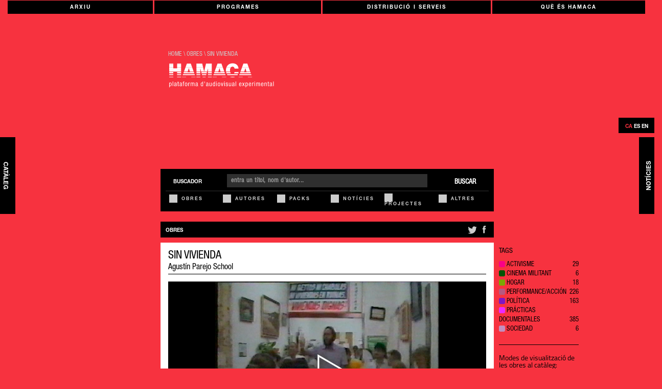

--- FILE ---
content_type: text/html; charset=utf-8
request_url: https://hamacaonline.net/titles/sin-vivienda/
body_size: 9097
content:




<!DOCTYPE html>
<html lang="en">
<head>
	<meta charset="utf-8">
	
    <meta http-equiv="X-UA-Compatible" content="IE=edge">
    <meta name="viewport" content="width=device-width, initial-scale=1">
    <meta name="description" content="Hamacaonline">
    <meta name="author" content="Sergi Lario">
    <link rel="icon" href="/static/icons/favicon.ico" />
    <title>Hamacaonline | obres | Sin Vivienda</title>
    <!-- Bootstrap core CSS -->
    <link href="https://maxcdn.bootstrapcdn.com/bootstrap/3.3.7/css/bootstrap.min.css" rel="stylesheet">
    

	<link rel="stylesheet" href="/static/css/base.css" />
	<link rel="stylesheet" href="/static/css/estils.css" />
	<link rel="stylesheet" href="/static/css/responsive.css" />
	
<link rel="stylesheet" type="text/css" href="/static/js/flowplayer/skin/skin.css">
<link rel="stylesheet" type="text/css" href="/static/css/popup.css">
<style>
.flowplayer .fp-logo {
  display: none;
}

.flowplayer {

 
 background-image: url(/media/obras/img/%28141%29Sin%20Viviendas.jpg);
 
  -webkit-background-size: auto 100%;
  -moz-background-size: auto 100%;
  background-size: auto 100%;
}
@media(-webkit-min-device-pixel-ratio: 2), (min-resolution: 2dppx) {
  .flowplayer {
     
	 background-image: url(/media/obras/img/%28141%29Sin%20Viviendas.jpg);
	 
  }
}

/* do not show the quality selector on "finish" */
.flowplayer.cue1 .fp-quality-selector {
  width: 0;
}
/* announce replay */
.flowplayer .fp-toggle {
  display: none;
  position: absolute;
  top: 20%;
  width: 100%;
  text-align: center;
  cursor: pointer;
}
.flowplayer .fp-toggle span {
  padding: 10px;
  -webkit-border-radius: 0px;
  -moz-border-radius: 0px;
  border-radius: 0px;
  font-size: larger;
  color: #fff;
  background-color: #f7323f;
  text-transform:uppercase;
}
.flowplayer.cue1 .fp-toggle {
  display: block;
}

.flowplayer .seekwarn {
  display: none;
  position: absolute;
  bottom: 50px;
  left: 20%;
  padding: 8px;
  -webkit-border-radius: 0px;
  -moz-border-radius: 0px;
  border-radius: 0px;
  font-size: normal;
  background-color: #eee;
  color: #f00;
}

.flowplayer .fp-logo {
  display: none;
}

.flowplayer .fp-color {
  background-color: #f7323f;
}
/*
.flowplayer .fp-color-play {
  fill: #f7323f;
}*/

.flowplayer.is-ready .fp-player {
  background-color: #000000;
}

</style>


    
    <!-- HTML5 shim and Respond.js for IE8 support of HTML5 elements and media queries -->
    <!--[if lt IE 9]>
      <script src="https://oss.maxcdn.com/html5shiv/3.7.3/html5shiv.min.js"></script>
      <script src="https://oss.maxcdn.com/respond/1.4.2/respond.min.js"></script>
    <![endif]-->
</head>

<body>
	
	<!-- NAVIGATION -->
	<nav class="navbar navbar-default" style="min-height:98px;border: none;padding-top: 1px;">
		<div class="container-fluid" style="margin:0;padding:0;">
			<button type="button" class="navbar-toggle pull-right hidden-md hidden-lg" data-toggle="collapse" data-target=".navbar-ex1-collapse"> <span class="sr-only ">Toggle navigation</span> <span class="icon-bar"></span> <span class="icon-bar"></span> <span class="icon-bar"></span> </button>
          	<div class="collapse navbar-collapse navbar-ex1-collapse">
			<!-- <div class="navbar-toggleable-md collapse show" aria-expanded="true" style="min-height:5em;"> -->
				<ul class="nav nav-justified text-md-center justify-content-md-between">
				
					<li class="nav-item">
						<a href="/archive">Arxiu</a>
					</li>
				
					<li class="nav-item">
						<a href="/programs">Programes</a>
					</li>
				
					<li class="nav-item">
						<a href="/services">Distribució i serveis</a>
					</li>
				
					<li class="nav-item">
						<a href="/info">Què és Hamaca</a>
					</li>
				
				</ul>
				
						<ul class="nav nav-justified text-md-center justify-content-md-between menuItem"  style="visibility:hidden;display:none;max-height:0;" style="margin-top:2px;white-space:nowrap;">
						
						<li class="nav-item">
							<a href="/archive/preservation/">Treballs d&#x27;arxiu</a>
						</li>
						
						<li class="nav-item">
							<a href="/archive/evolution/">Evolució de l&#x27;arxiu</a>
						</li>
						
						</ul>
				
						<ul class="nav nav-justified text-md-center justify-content-md-between menuItem"  style="visibility:hidden;display:none;max-height:0;" style="margin-top:2px;white-space:nowrap;">
						
						<li class="nav-item">
							<a href="/programs/public-activities/">Activitats públiques</a>
						</li>
						
						<li class="nav-item">
							<a href="/programs/pantalla/">Pantalla</a>
						</li>
						
						<li class="nav-item">
							<a href="/programs/university/">Universitats</a>
						</li>
						
						<li class="nav-item">
							<a href="/programs/learning-resources/">Recursos per a aprendre</a>
						</li>
						
						<li class="nav-item">
							<a href="/programs/research/">Recerca</a>
						</li>
						
						<li class="nav-item">
							<a href="/programs/publications/">Publicacions</a>
						</li>
						
						<li class="nav-item">
							<a href="/programs/production-support/">Producció</a>
						</li>
						
						<li class="nav-item">
							<a href="/programs/talking-about-money/">Parlar de diners</a>
						</li>
						
						<li class="nav-item">
							<a href="/programs/friends/">Amigues</a>
						</li>
						
						</ul>
				
						<ul class="nav nav-justified text-md-center justify-content-md-between menuItem"  style="visibility:hidden;display:none;max-height:0;" style="margin-top:2px;white-space:nowrap;">
						
						<li class="nav-item">
							<a href="/services/rent/">Distribució i tarifes</a>
						</li>
						
						<li class="nav-item">
							<a href="/services/consultancy/">ACOMPANYAMENT I ASSESSORIES</a>
						</li>
						
						<li class="nav-item">
							<a href="/services/technical-services/">Serveis tècnics</a>
						</li>
						
						<li class="nav-item">
							<a href="/services/collaborations/">Col·laboracions</a>
						</li>
						
						</ul>
				
						<ul class="nav nav-justified text-md-center justify-content-md-between menuItem"  style="visibility:hidden;display:none;max-height:0;" style="margin-top:2px;white-space:nowrap;">
						
						<li class="nav-item">
							<a href="/info/team/">equip</a>
						</li>
						
						<li class="nav-item">
							<a href="/info/collaborators/">Xarxes i suports</a>
						</li>
						
						</ul>
				
			</div>
		 </div>
	</nav>
	<!-- HEADER LOGO BREADCRUMB AND PLUS ICON -->
	<div class="container" style="padding: 0">
		<div class="col-md-8 col-md-offset-2">
				<!-- navigation breadcrumb -->
				<div class="col-sm-7">
					<div class="filariadna">
						
						
	<a href="/" class="gris">home</a>  &#92; <a href="/titles/" class="gris">obres</a> &#92; <a href="/titles/sin-vivienda/" class="gris">Sin Vivienda</a>

					</div>
					<a href="/">
						
	
 		<img width="215px" src="/static/icons/logo/LogosHamacaCatBlanc.svg" alt="Hamacaonline" title="Hamacaonline" class="img-responsive">
 	

					</a>
					<br>
				</div>
			
		</div>
	</div>

	<div class="row homeSpace"></div>

    <div class="container">
    	
        

<a class="laterNavLeft hidden-xs" href="/titles/">
	<p>Catàleg</p>
</a>
 
<span class="laterNavRightLang hidden-xs">
	    



<form action="/i18n/setlang/" method="post" id="languages" style="margin-top: 10px;margin-bottom: 10px;"><input type="hidden" name="csrfmiddlewaretoken" value="ovSGjU56WRYYqPb5wSjLy0WhkHN280hFACAB7J2SQ0CaPeCYNm8vK4vpm0cJekuh">	
    
	<button type="submit" class="btn navbar-btn btn-default active" name="language" value="ca" selected="selected">ca</button>
    
	<button type="submit" class="btn navbar-btn btn-default" name="language" value="es">es</button>
    
	<button type="submit" class="btn navbar-btn btn-default" name="language" value="en">en</button>
          
</form>
</span>
<a class="laterNavRight hidden-xs" href="/blog/">
	<p>Notícies</p>
</a>


<div class="nav col-sm-8 col-sm-offset-2 buscador-ample">
	

<div class="col-xs-12 colPad" id="buscador" style="padding:0">
	<form action="/search/" method="post" class="form-inline" style="background:#000;padding:10px;padding-bottom:2px;overflow: hidden"><input type="hidden" name="csrfmiddlewaretoken" value="ovSGjU56WRYYqPb5wSjLy0WhkHN280hFACAB7J2SQ0CaPeCYNm8vK4vpm0cJekuh">
		<div class="col-sm-2 form-group" style="min-height:26px;display:flex;align-items:center;padding-top:5px">BUSCADOR</div>
		<div class="col-xs-10 col-sm-8 form-group">
			<input type="text" class="form-control" id="id_search_words" name="search_words" size="50" style="width: 100%;" placeholder="Entra un títol, nom d'autor..." />
		</div>
		
		<button type="submit" style="float:right;" class="btn col-xs-2 secSearch_Btn" id="search_button" name="search_button" name="" value="go">BUSCAR</button>

			<div id="id_opcions" class="col-xs-12" style="padding:0;border-top:2px solid #191919;">
		
			<div class="col-xs-4 col-md-2 colPad" style="margin-top:4px">
				<div class="filter">
					<span class="small" data-value="option1" tabIndex="-1"><label for="id_opcions_0"><input type="checkbox" name="opcions" value="obres" id="id_opcions_0">
 Obres</label></span>
					
				</div>
			</div>
		
			<div class="col-xs-4 col-md-2 colPad" style="margin-top:4px">
				<div class="filter">
					<span class="small" data-value="option2" tabIndex="-1"><label for="id_opcions_1"><input type="checkbox" name="opcions" value="autors" id="id_opcions_1">
 Autores</label></span>
					
				</div>
			</div>
		
			<div class="col-xs-4 col-md-2 colPad" style="margin-top:4px">
				<div class="filter">
					<span class="small" data-value="option3" tabIndex="-1"><label for="id_opcions_2"><input type="checkbox" name="opcions" value="packs" id="id_opcions_2">
 Packs</label></span>
					
				</div>
			</div>
		
			<div class="col-xs-4 col-md-2 colPad" style="margin-top:4px">
				<div class="filter">
					<span class="small" data-value="option4" tabIndex="-1"><label for="id_opcions_3"><input type="checkbox" name="opcions" value="noticies" id="id_opcions_3">
 Notícies</label></span>
					
				</div>
			</div>
		
			<div class="col-xs-4 col-md-2 colPad" style="margin-top:4px">
				<div class="filter">
					<span class="small" data-value="option5" tabIndex="-1"><label for="id_opcions_4"><input type="checkbox" name="opcions" value="projectes" id="id_opcions_4">
 Projectes</label></span>
					
				</div>
			</div>
		
			<div class="col-xs-4 col-md-2 colPad" style="margin-top:4px">
				<div class="filter">
					<span class="small" data-value="option6" tabIndex="-1"><label for="id_opcions_5"><input type="checkbox" name="opcions" value="altres" id="id_opcions_5">
 Altres</label></span>
					
				</div>
			</div>
		
		</div>
	</form>
</div>
	


</div>

<div class="nav col-sm-8 col-sm-offset-2 buscador-ample colPad">
	<div class="col-xs-12 canal_social">
		<div class="col-xs-6 col-sm-6 canal_fitxa">obres</div>
		<div class="col-xs-6 col-sm-6 canal_social_links">
			
<a target="_blank" class="TWlogoShare" title="Twitter" href="https://twitter.com/intent/tweet?hashtags=demo&original_referer=https%3A%2F%2Fdev.twitter.com%2Fweb%2Ftweet-button&ref_src=twsrc%5Etfw&related=twitterapi%2Ctwitter&text=Hello%20world&tw_p=tweetbutton&url=http://hamacaonline.net/titles/sin-vivienda/&via=twitterdev">
	<svg width="22.16" height="18.01" viewBox="3.94 0 22.16 18.01">
    	<g transform="translate(-42.031,-37.3) scale(0.8)">
    	
        <path d="m 84.063,52.692 c 0.006,0.195 0.012,0.392 0.012,0.588 0,6.009 -4.574,12.938 -12.936,12.938 -2.568,0 -4.959,-0.753 -6.971,-2.044 0.356,0.043 0.717,0.064 1.084,0.064 2.131,0 4.091,-0.727 5.646,-1.947 -1.989,-0.035 -3.668,-1.351 -4.248,-3.157 0.279,0.054 0.563,0.082 0.857,0.082 0.414,0 0.816,-0.056 1.197,-0.159 -2.08,-0.418 -3.647,-2.256 -3.647,-4.459 0,-0.019 0,-0.038 0.002,-0.057 0.611,0.341 1.313,0.545 2.057,0.568 -1.22,-0.815 -2.021,-2.207 -2.021,-3.784 0,-0.834 0.225,-1.615 0.615,-2.286 2.242,2.75 5.593,4.562 9.372,4.75 -0.077,-0.333 -0.117,-0.679 -0.117,-1.037 0,-2.511 2.035,-4.546 4.546,-4.546 1.309,0 2.489,0.552 3.319,1.437 1.035,-0.205 2.009,-0.583 2.888,-1.104 -0.339,1.062 -1.062,1.953 -1.999,2.515 0.92,-0.109 1.795,-0.354 2.611,-0.716 -0.611,0.912 -1.38,1.713 -2.267,2.354 l 0,0 z m 0,0"/>
        </g>				                    
    </svg>	
    
</a>
<a target="_blank" class="FBlogoShare" title="Facebook" href="http://www.facebook.com/sharer.php?u=http://hamacaonline.net/titles/sin-vivienda/" style="margin-left:0.8em">
	 <svg width="8.4189997" height="18.01" viewBox="3.94 0 8.419 18.01">
    	<g transform="scale(0.8)">
        
        <path d="M 14.258,9.012 H 11.737 V 18.01 H 7.994 V 9.012 H 6.215 V 5.833 H 7.994 V 3.777 c 0,-1.471 0.699,-3.774 3.771,-3.774 l 2.772,0.012 V 3.1 h -2.013 c -0.328,0 -0.791,0.165 -0.791,0.867 v 1.87 h 2.849 l -0.324,3.175 z"/>
        </g>				                     
    </svg>   	
    
</a>
		</div>
	</div>
</div>

<div class="row"></div>

<div class="">

	<div class="col-xs-12 col-sm-2 lateral_left colPad">

	</div>

	<div class="col-sm-8 colPad">

		<div class="col-xs-12 text_fitxa llista_items colPadWide">
			<div class="titol_fitxa_pop" style=""><h2>Sin Vivienda</h2></div>
			<span class="author_list_pop" style="">
			
				<a href="/authors/agustin-parejo-school/" class="negre">Agustín Parejo School</a> 
			
			</span>
			<hr>
			
				
					
					<div class="player fp-full fp-edgy fp-outlined" data-splash="/media/obras/img/%28141%29Sin%20Viviendas.jpg">
			    		<video>
			    			<source type="video/mp4" src="/media/obras/videos/mp4/%28141%29Sin%20Viviendas.mp4">
			    		</video>
			    	</div>
					
				
				
			    <br><br>
		    

		    <div class="col-xs-12 col-md-6 llista_items columna_fitxa colPadWideESP2" style="">
        
				<p><span class="hiddenSpellError">Agust&iacute;n</span> Parejo <span class="hiddenSpellError">School</span> (<span class="hiddenSpellError">APS</span>) es manifesta al costat de l&#39;Asociaci&oacute;n de Vecinos sin Vivienda pels carrers de M&agrave;laga &quot;teatralitzant&quot; l&#39;acci&oacute; <span class="hiddenGreenError">com si d&#39;una process&oacute; de Setmana Santa es tract&eacute;s</span>, amb tota la parafern&agrave;lia pr&ograve;pia: tambors, v&eacute;s-les, etc. Els membres de <span class="hiddenSpellError">APS</span> es dilueixen i barregen amb altres ciutadans fent &uacute;s de l&#39;anonimat que caracteritza a aquest col&middot;lectiu. En el v&iacute;deo, s&#39;intercalen imatges de la marxa i dels participants que reivindiquen el dret dels ciutadans a un habitatge digne, amb les opinions de <span class="hiddenSpellError">APS</span> sobre l&#39;art professional i el mercat de l&#39;art.<br />
<br />
Des de les seves primeres propostes, el grup d&#39;acci&oacute; art&iacute;stica <span class="hiddenSpellError">Agust&iacute;n</span> Parejo <span class="hiddenSpellError">School</span> ha plantejat lectures cr&iacute;tiques sobre la (<span class="hiddenGrammarError">in)capacitat</span> del discurs art&iacute;stic per afrontar els reptes de les pol&iacute;tiques quotidianes i s&#39;ha interessat per treballar amb q&uuml;estions socials, especialment aquelles que <span class="hiddenGrammarError">afecten al</span> seu context local (M&agrave;laga, Andalusia). <span class="hiddenSpellError">APS</span> desenvolupa un proc&eacute;s col&middot;lectiu de construcci&oacute; d&#39;identitat i de sentit en compartir experi&egrave;ncies de resist&egrave;ncia i lluita amb els qui, com ells, busquen maneres de significar-se com a subjectes de la ciutat; en aquest cas, una Associaci&oacute; de Ve&iuml;ns que <span class="hiddenGrammarError">es</span> manifestava setmanalment, cada dimecres, exigint es respect&eacute;s el seu dret a obtenir un habitatge digne (hem de tenir en compte el context, la costa del sol, amb tota la seva especulaci&oacute; urbana). Conscient de la important funci&oacute; que la comunicaci&oacute;, la visibilitat i la producci&oacute; simb&ograve;lica tenen en les societats medi&agrave;tiques, i que la crisi de la representaci&oacute; que es viu en el funcionament de la democr&agrave;cia ha donat pas a manifestacions expressives diferents, <span class="hiddenSpellError">APS</span> ajuda a visibilitzar pr&agrave;ctiques de resist&egrave;ncia d&#39;un col&middot;lectiu amb menor acc&eacute;s als mitjans de comunicaci&oacute;, introduint cert aspecte ir&ograve;nic i l&uacute;dic de reclam en la posada en escena, el <span class="hiddenSpellError">atrezzo</span> de les processons religioses, com a peculiar caracter&iacute;stica performativa que enlla&ccedil;aria amb altres maneres de rec&oacute;rrer a la teatralitzaci&oacute; de l&#39;espai p&uacute;blic com a estrat&egrave;gia de lluita pol&iacute;tica, casserolades, mares de maig, etc. Hem de dir que tots els membres de l&#39;Associaci&oacute; van aconseguir finalment un habitatge.<br />
<br />
Esl&ograve;gans com a &ldquo;Alcalde donde est&aacute;s, los pobres no te ven&rdquo; o &ldquo;Viviendas si, chabolas no&rdquo;, es barregen amb pancartes com &quot;Nous <span class="hiddenSpellError">sommes</span> tous <span class="hiddenSpellError">Agust&iacute;n</span> Parejo <span class="hiddenSpellError">School</span>&quot; o frases rotundes pronunciades per membres de <span class="hiddenSpellError">APS</span> com &ldquo;M&aacute;laga paradigma de la africanidad&rdquo; o &ldquo;Acabar con la profesi&oacute;n de artista&rdquo; que mostren la clara oposici&oacute; d&#39;aquest grup o col&middot;lectiu a l&#39;art del talent.<br />
<br />
En el v&iacute;deo se&#39;ns mostra una versi&oacute; del videoclip del tema <em>Oj&uacute; que cal&oacute;</em> del disc <em><span class="hiddenSpellError">Hirnos</span> de Andalucia</em> (<span class="hiddenSpellError">Matasellos</span>, 1987) de la <span class="hiddenSpellError">Pe&ntilde;a</span> Wagneriana, un grup <span class="hiddenSpellError">ochentero</span> de m&uacute;sica electr&ograve;nica de Nerja, M&agrave;laga, que va desapar&egrave;ixer en els noranta. Un tema aquest, <em><span class="hiddenSpellError">Oj&uacute;</span> que va calar,</em> que va ser sintonia del primer estiu del programa <span class="hiddenSpellError">Disc&oacute;polis</span> de Radio 3.</p>
        
			</div>
			<div class="col-xs-12 col-md-6 llista_items columna_fitxa " style="padding-top:0">
				<h3>Fitxa Tècnica</h3>
				<ul>
					<li><span class="tipus_tecnic">Títol:</span> Sin Vivienda</li>

					<li><span class="tipus_tecnic">Direcció:</span>
					
								<a href="/authors/agustin-parejo-school/" class="vermell">Agustín Parejo School</a> 
					
					</li>
					
					<li><span class="tipus_tecnic">Producció:</span>
					TVE Metrópolis. 1991.
					</li>
					

					

					
					<li><span class="tipus_tecnic">Durada:</span> 00:05:40</li>
					


					

					

					
					<li><span class="tipus_tecnic">Format original:</span> Vídeo Magnético</li>
					

					
					<li><span class="tipus_tecnic">Formats:</span>
					
								.mov 
					
					</li>
					

					
					<li><span class="tipus_tecnic">Sistemes de TV:</span>
					
								PAL 
					
					</li>
					

					
					<li><span class="tipus_tecnic">Llicència:</span> Copyright
					

				</ul>
			</div>
		</div>
	</div>

	<div class="col-xs-12 col-sm-2 lateral_right colPad">
		
		<div class="sidebar-module tagbloc">
        <h4>tags</h4>
        <ul>
			
				<li class="tagbt tagbt-detail pka-activismo" role="button" ><span class="tagbullet" style="background-color:#FA0186;border-color:transparent"></span><a href="/titles/tag/activismo" class="negre"><font color="">activisme</font></a><span class="tagnumber" style="color:#000">29</span></li>
			
				<li class="tagbt tagbt-detail pka-cine-militante" role="button" ><span class="tagbullet" style="background-color:#025406;border-color:transparent"></span><a href="/titles/tag/cine-militante" class="negre"><font color="">cinema militant</font></a><span class="tagnumber" style="color:#000">6</span></li>
			
				<li class="tagbt tagbt-detail pka-hogar" role="button" ><span class="tagbullet" style="background-color:#7ba704;border-color:transparent"></span><a href="/titles/tag/hogar" class="negre"><font color="">hogar</font></a><span class="tagnumber" style="color:#000">18</span></li>
			
				<li class="tagbt tagbt-detail pka-performanceaccion" role="button" ><span class="tagbullet" style="background-color:#b65981;border-color:transparent"></span><a href="/titles/tag/performanceaccion" class="negre"><font color="">performance/acción</font></a><span class="tagnumber" style="color:#000">226</span></li>
			
				<li class="tagbt tagbt-detail pka-politica" role="button" ><span class="tagbullet" style="background-color:#7f16c3;border-color:transparent"></span><a href="/titles/tag/politica" class="negre"><font color="">política</font></a><span class="tagnumber" style="color:#000">163</span></li>
			
				<li class="tagbt tagbt-detail pka-practicas-documentales" role="button" ><span class="tagbullet" style="background-color:#ec29ff;border-color:transparent"></span><a href="/titles/tag/practicas-documentales" class="negre"><font color="">prácticas documentales</font></a><span class="tagnumber" style="color:#000">385</span></li>
			
				<li class="tagbt tagbt-detail pka-sociedad" role="button" ><span class="tagbullet" style="background-color:#c48fbe;border-color:transparent"></span><a href="/titles/tag/sociedad" class="negre"><font color="">sociedad</font></a><span class="tagnumber" style="color:#000">6</span></li>
			
        </ul>
        <hr style="border-color:black">
        </div>
    
        <div class="sidebar-module info_media">
        Modes de visualització de les obres al catàleg:
        <ul>
			<li><span class="tagbullet" style="background-color:transparent;border-color:transparent"></span><span class="negre">Íntegra</span></li>
			<li><span class="tagbullet" style="background-color:transparent;border-color:transparent"></span><span class="negre">Previsualització</span></li>
			<li><span class="tagbullet" style="background-color:transparent;border-color:transparent"></span><span class="negre">No visibles</span></li>
        </ul>
        Per més informació, <a href="/info/contact/" class="negre">contacta amb nosaltres</a>.
        <hr style="border-color:black">
        </div>
	</div>

</div>

    </div>

    <div class="row homeSpace"></div>

    <!-- menu footer -->
    <nav class="navbar navbar-default" style="border: none;">

 		<div class="container-fluid bg-negre footer">

	 		<div class="row footer-block-links">
				
				
				<div class="col-xs-6 col-sm-3 col-md-3 col-lg-offset-1 col-lg-1 footMenuLists"> <!-- style="border: 1px solid darkblue;" -->
				
					<ul>
						<li>
							<a href="/archive" class="footMenuSecTitl">Arxiu</a>
							<ul>
							
								<li><a href="/archive/preservation/">Treballs d&#x27;arxiu</a></li>
							
								<li><a href="/archive/evolution/">Evolució de l&#x27;arxiu</a></li>
							
							</ul>
						</li>
					</ul>
				</div>
				
				
				<div class="col-xs-6 col-sm-3 col-md-3 col-lg-1 footMenuLists" > <!-- style="border: 1px solid red;" -->
				
					<ul>
						<li>
							<a href="/programs" class="footMenuSecTitl">Programes</a>
							<ul>
							
								<li><a href="/programs/public-activities/">Activitats públiques</a></li>
							
								<li><a href="/programs/pantalla/">Pantalla</a></li>
							
								<li><a href="/programs/university/">Universitats</a></li>
							
								<li><a href="/programs/learning-resources/">Recursos per a aprendre</a></li>
							
								<li><a href="/programs/research/">Recerca</a></li>
							
								<li><a href="/programs/publications/">Publicacions</a></li>
							
								<li><a href="/programs/production-support/">Producció</a></li>
							
								<li><a href="/programs/talking-about-money/">Parlar de diners</a></li>
							
								<li><a href="/programs/friends/">Amigues</a></li>
							
							</ul>
						</li>
					</ul>
				</div>
				
				
				<div class="col-xs-6 col-sm-3 col-md-3 col-lg-1 footMenuLists" > <!-- style="border: 1px solid red;" -->
				
					<ul>
						<li>
							<a href="/services" class="footMenuSecTitl">Distribució i serveis</a>
							<ul>
							
								<li><a href="/services/rent/">Distribució i tarifes</a></li>
							
								<li><a href="/services/consultancy/">ACOMPANYAMENT I ASSESSORIES</a></li>
							
								<li><a href="/services/technical-services/">Serveis tècnics</a></li>
							
								<li><a href="/services/collaborations/">Col·laboracions</a></li>
							
							</ul>
						</li>
					</ul>
				</div>
				
				
				<div class="col-xs-6 col-sm-3 col-md-3 col-lg-1 footMenuLists" > <!-- style="border: 1px solid red;" -->
				
					<ul>
						<li>
							<a href="/info" class="footMenuSecTitl">Què és Hamaca</a>
							<ul>
							
								<li><a href="/info/team/">equip</a></li>
							
								<li><a href="/info/collaborators/">Xarxes i suports</a></li>
							
							</ul>
						</li>
					</ul>
				</div>
				
				<div class="col-xs-12 col-sm-3 col-md-3 col-lg-2 col-lg-offset-1 footMenuLists">
				    <div class="" style="padding: 0;">
				    	<div class="social-links" style="display:flex;flex-direction: row;">
				            
				            
				        	<a href="https://www.instagram.com/archivohamaca" target="_blank" title="Instagram" id="INSTAlogo"  style="padding: 0;flex-grow: 1;">
				                <svg height="18" width="18">
				                	<g transform="scale(0.8)">
				                	
				                    <path d="m 9.038,6.335 c -1.467,0 -2.666,1.196 -2.666,2.666 0,1.469 1.199,2.664 2.666,2.664 1.47,0 2.666,-1.195 2.666,-2.664 0,-1.47 -1.196,-2.666 -2.666,-2.666 l 0,0 z m 0,0 c -1.467,0 -2.666,1.196 -2.666,2.666 0,1.469 1.199,2.664 2.666,2.664 1.47,0 2.666,-1.195 2.666,-2.664 0,-1.47 -1.196,-2.666 -2.666,-2.666 l 0,0 z m 4.44,-4.343 H 4.6 c -1.418,0 -2.57,1.153 -2.57,2.569 v 8.879 c 0,1.418 1.152,2.571 2.57,2.571 h 8.878 c 1.42,0 2.571,-1.153 2.571,-2.571 V 4.561 c 0,-1.416 -1.152,-2.569 -2.571,-2.569 l 0,0 z m -4.44,11.622 c -2.544,0 -4.613,-2.069 -4.613,-4.613 0,-2.546 2.069,-4.616 4.613,-4.616 2.545,0 4.614,2.07 4.614,4.616 0,2.544 -2.069,4.613 -4.614,4.613 l 0,0 z m 4.764,-8.275 c -0.603,0 -1.092,-0.489 -1.092,-1.091 0,-0.603 0.489,-1.092 1.092,-1.092 0.603,0 1.093,0.49 1.093,1.092 0,0.601 -0.491,1.091 -1.093,1.091 l 0,0 z M 9.038,6.335 c -1.467,0 -2.666,1.196 -2.666,2.666 0,1.469 1.199,2.664 2.666,2.664 1.47,0 2.666,-1.195 2.666,-2.664 0,-1.47 -1.196,-2.666 -2.666,-2.666 l 0,0 z m 0,7.279 c -2.544,0 -4.613,-2.069 -4.613,-4.613 0,-2.546 2.069,-4.616 4.613,-4.616 2.545,0 4.614,2.07 4.614,4.616 0,2.544 -2.069,4.613 -4.614,4.613 l 0,0 z m 4.764,-8.275 c -0.603,0 -1.092,-0.489 -1.092,-1.091 0,-0.603 0.489,-1.092 1.092,-1.092 0.603,0 1.093,0.49 1.093,1.092 0,0.601 -0.491,1.091 -1.093,1.091 l 0,0 z M 9.038,6.335 c -1.467,0 -2.666,1.196 -2.666,2.666 0,1.469 1.199,2.664 2.666,2.664 1.47,0 2.666,-1.195 2.666,-2.664 0,-1.47 -1.196,-2.666 -2.666,-2.666 l 0,0 z m 8.961,7.104 c 0,2.494 -2.027,4.521 -4.521,4.521 H 4.6 c -2.493,0 -4.521,-2.026 -4.521,-4.521 V 4.561 c 0,-2.492 2.027,-4.52 4.521,-4.52 h 8.878 c 2.494,0 4.521,2.027 4.521,4.52 v 8.878 z m -8.961,0.175 c -2.544,0 -4.613,-2.069 -4.613,-4.613 0,-2.546 2.069,-4.616 4.613,-4.616 2.545,0 4.614,2.07 4.614,4.616 0,2.544 -2.069,4.613 -4.614,4.613 l 0,0 z m 4.764,-8.275 c -0.603,0 -1.092,-0.489 -1.092,-1.091 0,-0.603 0.489,-1.092 1.092,-1.092 0.603,0 1.093,0.49 1.093,1.092 0,0.601 -0.491,1.091 -1.093,1.091 l 0,0 z M 9.038,6.335 c -1.467,0 -2.666,1.196 -2.666,2.666 0,1.469 1.199,2.664 2.666,2.664 1.47,0 2.666,-1.195 2.666,-2.664 0,-1.47 -1.196,-2.666 -2.666,-2.666 l 0,0 z m 0,7.279 c -2.544,0 -4.613,-2.069 -4.613,-4.613 0,-2.546 2.069,-4.616 4.613,-4.616 2.545,0 4.614,2.07 4.614,4.616 0,2.544 -2.069,4.613 -4.614,4.613 l 0,0 z m 4.764,-8.275 c -0.603,0 -1.092,-0.489 -1.092,-1.091 0,-0.603 0.489,-1.092 1.092,-1.092 0.603,0 1.093,0.49 1.093,1.092 0,0.601 -0.491,1.091 -1.093,1.091 l 0,0 z m -4.764,8.275 c -2.544,0 -4.613,-2.069 -4.613,-4.613 0,-2.546 2.069,-4.616 4.613,-4.616 2.545,0 4.614,2.07 4.614,4.616 0,2.544 -2.069,4.613 -4.614,4.613 l 0,0 z m 4.764,-8.275 c -0.603,0 -1.092,-0.489 -1.092,-1.091 0,-0.603 0.489,-1.092 1.092,-1.092 0.603,0 1.093,0.49 1.093,1.092 0,0.601 -0.491,1.091 -1.093,1.091 l 0,0 z" />
				                    </g>
				                </svg>
				            </a>
				            
				            
										
											
				            
				            	<a href="&#109;&#97;&#105;&#108;&#116;&#111;&#58;&#105;&#110;&#102;&#111;&#64;&#104;&#97;&#109;&#97;&#99;&#97;&#111;&#110;&#108;&#105;&#110;&#101;&#46;&#110;&#101;&#116;" target="_blank" title="Email" id="Maillogo"><svg width="25.792" height="18.01" viewBox="0 0 25.792 18.01"><g transform="scale(0.8)"><path d="m 2.032,1.076 9.258,7.335 c 0.42,0.329 1.001,0.478 1.56,0.452 0.563,0.025 1.14,-0.119 1.563,-0.452 l 9.26,-7.335 c 0.736,-0.585 0.57,-1.063 -0.37,-1.063 H 2.398 c -0.941,0 -1.105,0.478 -0.366,1.063 l 0,0 z" /><path d="M 24.339,3.008 14.22,10.692 c -0.379,0.283 -0.874,0.425 -1.365,0.418 -0.496,0.007 -0.991,-0.135 -1.369,-0.418 L 1.364,3.008 C 0.613,2.441 0,2.747 0,3.688 v 12.604 c 0,0.941 0.77,1.718 1.712,1.718 h 22.282 c 0.94,0 1.711,-0.774 1.711,-1.718 V 3.688 C 25.707,2.747 25.093,2.441 24.339,3.008 l 0,0 z" /></g></svg></a>
					            
				            

							</div>
							    



<form action="/i18n/setlang/" method="post" id="languages" style="margin-top: 10px;margin-bottom: 10px;"><input type="hidden" name="csrfmiddlewaretoken" value="ovSGjU56WRYYqPb5wSjLy0WhkHN280hFACAB7J2SQ0CaPeCYNm8vK4vpm0cJekuh">	
    
	<button type="submit" class="btn navbar-btn btn-default active" name="language" value="ca" selected="selected">ca</button>
    
	<button type="submit" class="btn navbar-btn btn-default" name="language" value="es">es</button>
    
	<button type="submit" class="btn navbar-btn btn-default" name="language" value="en">en</button>
          
</form>
				    	<br>
				    </div>
					<div id="mc_embed_signup" class="nav footerForm col-xs-12" style="padding: 0;">
						<!-- Begin MailChimp Signup Form -->
						<form class="validate subscription" action="https://hamacaonline.us11.list-manage.com/subscribe/post?u=b419f62832470bcb6e5323eef&amp;id=b996b784a8" method="post" id="mc-embedded-subscribe-form" name="mc-embedded-subscribe-form" target="_blank" novalidate><input type="hidden" name="csrfmiddlewaretoken" value="ovSGjU56WRYYqPb5wSjLy0WhkHN280hFACAB7J2SQ0CaPeCYNm8vK4vpm0cJekuh">
						    <div id="mc_embed_signup_scroll">
								<div class="mc-field-group">
									Newsletter<br>
									<input type="email" value="" name="EMAIL" class="required email" placeholder="your e-mail" id="mce-EMAIL" style="width: 100%;">
								</div>
								<div id="mce-responses" class="clear">
									<div class="response" id="mce-error-response" style="display:none"></div>
									<div class="response" id="mce-success-response" style="display:none"></div>
								</div>    <!-- real people should not fill this in and expect good things - do not remove this or risk form bot signups-->
								<div style="position: absolute; left: -5000px;" aria-hidden="true"><input type="text" name="b_b419f62832470bcb6e5323eef_b996b784a8" tabindex="-1" value=""></div>
							    <div style="clear:both" class="clear"><input type="submit" value="subscriure's" name="subscribe" id="mc-embedded-subscribe" class="btn navbar-btn btn-default subscripBtn"></div>
						    </div>
						</form>
						<!--End mc_embed_signup-->
				    	
						<br>
						
					      
						

					</div>
				</div>
			</div>
		</div>
	</nav>

    <!-- footer (comented) -->
    

    <!-- Bootstrap core JavaScript
    ================================================== -->
    <!-- Placed at the end of the document so the pages load faster -->
    
    <script src="https://code.jquery.com/jquery-3.2.1.min.js" integrity="sha256-hwg4gsxgFZhOsEEamdOYGBf13FyQuiTwlAQgxVSNgt4=" crossorigin="anonymous"></script>
    <script type="text/javascript" src="https://maxcdn.bootstrapcdn.com/bootstrap/3.3.7/js/bootstrap.min.js" crossorigin="anonymous"></script>

    <script type="text/javascript" src="/static/js/base.js"></script>
    
	<!-- Global site tag (gtag.js) - Google Analytics -->
	<script async src="https://www.googletagmanager.com/gtag/js?id=UA-150237633-1"></script>
	<script>
  		window.dataLayer = window.dataLayer || [];
  		function gtag(){dataLayer.push(arguments);}
  		gtag('js', new Date());
  		gtag('config', 'UA-150237633-1');
	</script>
    

<script type="text/javascript" src="/static/js/flowplayer/flowplayer.min.js"></script>
<script type="text/javascript" src="/static/js/flowplayer/hls.light.min.js"></script>

<script type="text/javascript">

jQuery(document).ready(function () {

	$(".player").flowplayer({
	    // configuration common to all players in
	    // containers with class="player" goes here
		share: false,
	   	ratio: 9/16,
	   	splash: true
	});

   
});


</script>

</body>
</html>


--- FILE ---
content_type: text/css
request_url: https://hamacaonline.net/static/css/base.css
body_size: 3670
content:
@font-face {
    font-family: helveticaNeueLTStdBlack;
    src: url(../fonts/HelveticaNeueLTStd/HelveticaNeueLTStd-Bd.otf);
}
@font-face {
    font-family: helveticaNeueLTStdCondensed;
    src: url(../fonts/HelveticaNeueLTStd/HelveticaNeueLTStd-Cn.otf);
}
@font-face {
    font-family: helveticaNeueLTStdLightItalic;
    src: url(../fonts/HelveticaNeueLTStd/HelveticaNeueLTStd-LtIt.otf);
}
@font-face {
    font-family: futuraStdBold;
    src: url(../fonts/FuturaStdBold/FuturaStd-Bold.ttf)
}
@font-face {
    font-family: futuraStdLight;
    src: url(../fonts/FuturaStdLight/FuturaStd-Light.ttf)
}
@font-face {
    font-family: timesNewRomanRegular;
    src: url(../fonts/Titillium/Titillium-Regular.otf);
    /* src: url(../fonts/TimesNewRomanRegular/times-new-roman-regular.ttf) */
}
@font-face {
    font-family: HelveticaNeueLTStd;
    src: url(../fonts/HelveticaNeueLTStd/HelveticaNeueLTStd-Roman.otf)
}


html {
    overflow: hidden;
    height: 100%;
}

body {
  height: 100%;
  overflow-y: scroll;
	background-color:#fff;
	font-family: timesNewRomanRegular;
  	padding: 0;
  	margin: 0;
  	color:#000;
}

input:focus { outline:none; }

.txt-vermell {
  color: #f7323f;
}

.bg-vermell {
  background-color: #f7323f;
}

.bg-negre {
	background-color:#000000;
}

a {
    color: #f7323f;
    text-decoration: none;
}

a:hover {
    color: #cccccc;
    text-decoration: none;
}

a.blanc {
	color:white;
}

a.blanc:hover {
	color:#f7323f;
	text-decoration:none;
}

a.negre {
	color:black;
}

a.negre:hover {
	color:#f7323f;
	text-decoration:none;
}

a.gris {
	color:#cccccc;
}

a.gris:hover {
	color:#f7323f;
	text-decoration:none;
}

.full_background {
    position: absolute;
    z-index: -1;
    height: 100% !important;
    width: 100% !important;
    object-fit: cover;
    object-position: center
}

.top_background {
  position:absolute;
  top: 0;
  left: 0;
  /* Preserve aspet ratio */
  min-width: 100%;
  min-height: 240px;
  max-height: 240px;
  z-index: -1;
  object-fit:cover;
}

.homeSpace { margin-bottom: 18vh; }

/* menu superior */

.nav-item > a {
	color:#fff;
	text-transform: uppercase;
  	font-family: helveticaNeueLTStdBlack;
	font-size:10px;
	font-weight:bold;
	letter-spacing: 2px;
	background-color:black;
	margin-right:3px;
	height:26px;
	line-height:0.8;
	transition: all ease 0.4s;
}

.navbar-default .nav-item a:hover {
    background-color: #f7323f;
   	color:#fff;
}

.nav-item > a.active {
    background-color: #f7323f;
   	color:#fff;
}

.navbar-default {
 	background-color:transparent;
 	color:#fff;
 	border-color:transparent;
 	padding-bottom: 0;
 	margin-bottom: 0;
}

/* menu footer */

.footer-block-links {
  min-height: 20vh;
  margin-top: 20px;
  margin-bottom: 20px;
}

.footer-block-links  li {
	color:#fff;

}

.footer-block-links li a {
	color:#fff;
	font-size:10px;
	letter-spacing: 1px;
  	text-decoration: none;


}

.footer-block-links li a:hover,
.footer-block-links li a:active,
.footer-block-links li a:focus {
	color: #f7323f;
}

.footMenuLists > ul {
	display:table;
	padding-left:0;
	padding-right: 0px;
	list-style-type: none;

}
.footMenuLists > ul > li > ul {
	font-family: helveticaNeueLTStdCondensed;
	font-size: 12px;
	padding: 10px 0px 0px 0px;
	list-style-type: none;
	min-height: 120px;

}

.footMenuSecTitl {
	text-transform: uppercase;
	font-family: helveticaNeueLTStdBlack;
	font-size: 10px;
}

.footMenuLists > ul > li > a{
	letter-spacing: 2px;
}

.footMenuLists > ul > li > ul > li {
	margin-bottom:0.8em;
}
.footMenuLists > ul > li > ul > li > a {
	display:table;
  	line-height:1;
}

.footerSide {

	padding-right: 0;
	padding-left: 0;
}

.footerSocial {
	margin-right: 0px;
	/*width:100%;*/
}

.masBtn {
  margin-top: 40px;
  text-align: right;
}

.filariadna {
	color:#ccc;
	font-size:12px;
	font-family: helveticaNeueLTStdCondensed;
	text-transform:uppercase;
	margin-bottom:8px;
}

/* social links */

.social-links a {
	/* margin-right:14px; */
	text-decoration:none;
}

a.FBlogoShare, a.TWlogoShare {
	text-decoration:none;
}

.FBlogoShare path, .TWlogoShare path {
	fill:#cccccc;
	fill:#cccccc !important;
}

.FBlogoShare path:hover, .TWlogoShare path:hover {
	fill:#f7323f !important;
}


#FBlogo path, #TWlogo path, #VMlogo path, #INSTAlogo path, #FLCKRlogo path, #Maillogo path {
	fill: #fff !important;
	pointer-events: all;
}

#FBlogo path:hover {
	/*fill: #3b5998 !important;*/
	fill:#f7323f !important;
}


#TWlogo path:hover {
	/*fill: #4099FF !important;*/
	fill: #f7323f !important;
}

#VMlogo path:hover {
	/*fill: #4EBBFF !important;*/
	fill: #f7323f !important;
}

#INSTAlogo path:hover {
	/*fill: #f7323f !important;*/
	fill: #f7323f !important;
}

#FLCKRlogo path:hover {
	/*fill: #0063DC !important;*/
	fill: #f7323f !important;
}

#Maillogo path:hover {
	fill: #f7323f !important;
}

/* languages */

#languages {
	float:right;
	margin:0;
	padding:0;
	padding-top:0px;
}

#languages button {
	margin:0;
	padding:0;
	text-transform:uppercase;
	background-color:transparent;
	border:0;
	color:#fff;
	font-family: helveticaNeueLTStdBlack;
	font-size: 10px;
}

#languages button:hover {
	color:#f7323f;
}

#languages button.active{
	color:#f7323f;
}

/* Subscription form */
.footerForm {
	/* width: 100%; */
	padding-top:2em;
}

.subscription {
	text-align: right;
	padding:0;
	margin:0;
	border:0;
}

.mc-field-group > input {
	float:right;
	width:230px;
	height:22px;
	border-radius:0;
	border:0;
	margin-left:2px;

}

.mc-field-group > input[type=email] {
	color: #000000;
	font-family: helveticaNeueLTStdCondensed;
	font-size: 12px;
	text-transform: lowercase;
	padding-left: 8px;
}

.subscripBtn {
	font-family: helveticaNeueLTStdBlack;
	font-size: 10px;
	text-transform: uppercase;
	border-radius:0;
	padding:0;
	margin:0;
	padding-top: 0px;
	padding-left:8px;
	padding-right:8px;
	height:22px;
	letter-spacing:0.1em;
	margin-top:0.5em;
	background-color: #cccccc;
	color: #fff;
}
.subscripBtn:hover, .subscripBtn:active, .subscripBtn:focus {
	color: #f7323f;
}

/* buscador */

#buscador {
	display:inline-block;
	margin-top:1em;
	color:#fff;
	/* background-color:#000; */
	font-family: helveticaNeueLTStdBlack;
    color: #fff;
    font-size:10px;
    text-transform: uppercase;
}

#buscador > form input[type=text], .secSearch_DropD {
	color:#fff;
	background-color:#2F2F2F;
	border-radius:0;
	border:0;
	font-family:helveticaNeueLTStdCondensed;
	font-size: 12px;
	letter-spacing:0.05em;
	font-weight:bold;
	text-transform: lowercase;
	padding-left: 8px;
	outline-style:none;
	box-shadow:none;
	border-color:transparent;
	height:26px;
	/* margin-top:10px;
	margin-bottom:10px; */
}

#buscador > form input[type=text] {
	/* width:390px; */
}

.secSearch_DropD {
	background-color:#000;
}

.buscador-ample {
	 padding-right:0;
	 /* padding-bottom:1em; */
	 margin-bottom: 10px;
}


.secSearch_DropD:hover, .secSearch_DropD:focus {
  color: #FFF;
}

.secSearch_Menu {
  top: auto;
  left: auto;
  background-color: #000;
  color: #FFF;
  font-family:helveticaNeueLTStdCondensed;
  font-size: 12px;
}

.secSearch_Menu > li > span,
.secSearch_Menu > li > span:hover {
  float:right;
  clear:both;
  background-color: #000;
  color: #FFF;
  text-transform: uppercase;
  padding-right:2em;
}
.secSearch_Menu > li > span > label > input[type='checkbox'] {
  border-radius: 0px;
  border:0;
  float:right;
  margin-left:10px;
  margin-right:25px;
  margin-top:-1px;

}
input[type='checkbox'] {

  border-radius: 0px;
}

.secSearch_Btn {
	padding-right:0;
	/* margin-top:10px; */
	color:#fff;
	background-color:transparent;
	border-radius:0;
	border:0;
	font-family:helveticaNeueLTStdCondensed;
	font-size: 14px;
	text-transform: uppercase;
	outline-style:none;
	box-shadow:none;
	border-color:transparent;
	font-weight:bold;
}

.secSearch_Btn:hover {
	background-color:transparent;
	color:#f7323f;
}

/* links laterals flotants */
.laterNavLeft, .laterNavRight, .laterNavRightLang{
  background: black;
  text-transform: uppercase;
  text-align: center;
  vertical-align: middle;
  color: #FFF;
  font-family: helveticaNeueLTStdBlack;
  position: fixed;
  left: 0%;
  top: 33vh;
  width: 150px;
  height: 30px;
  font-size: 12px;
  transform-origin: 0% 100%;
  transform: rotate(90deg);
  transition: all ease 0.4s;
  text-decoration:none;
  z-index:2001;
  cursor:move;
}

.laterNavRight {
	left:auto;
	right: 0%;
	transform-origin: 100% 100%;
  	transform: rotate(-90deg);
  	transition: all ease 0.4s;
}

.laterNavRightLang {
	left:auto;
	right: 0%;
  transform-origin: 100% 100%;
  	transform: rotate(-0deg);
  	transition: all ease 0.4s;
  top: 32vh;
  width: 70px;
  padding-right:1em;
}

.laterNavLeftIn, .laterNavRightIn{
  background: black;
  text-transform: uppercase;
  text-align: center;
  vertical-align: middle;
  color: #FFF;
  font-family: helveticaNeueLTStdBlack;
  position: relative;
  left: auto;
  top: auto;
  width: 150px;
  height: 30px;
  font-size: 12px;
  transform-origin: 0% 100%;
  transform: rotate(90deg);
  transition: all ease 0.4s;
  text-decoration:none;
  z-index:2001;
  cursor:move;
}


.laterNavRightIn {
  transform-origin: 0% 100%;
  transform: rotate(90deg);
  transition: all ease 0.4s;
}

.laterNavLeft:hover, .laterNavRight:hover, .laterNavLeftIn:hover, .laterNavRightIn:hover  { background: #f7323f; text-decoration:none;   }
.laterNavLeft > p, .laterNavRight > p, .laterNavLeftIn > p, .laterNavRightIn > p {
  color: #ffffff;
  font-family: helveticaNeueLTStdBlack;
  position: relative;
  top: 40%;
}

.laterNavLeftIn > p, .laterNavRightIn > p {
	top:8px;
	display:block;
	position:relative;
	padding-top:0;
	padding-left:0;
	padding-right:0;
}

 /* The side navigation menu */
.sidenav, .sidenavR {
	display:block;
    height: auto; /* 100% Full-height */
    min-height:200px;
    width: 0; /* 0 width - change this with JavaScript */
    position: fixed; /* Stay in place */
    z-index: 2001; /* Stay on top */
    top: 36%; /* Stay at the top */
    left: 0;
    background-color: #111; /* Black*/
    background-color: transparent;
    overflow-x: hidden; /* Disable horizontal scroll */
    overflow-y: hidden; /* Disable vertical scroll */
    padding-top: 0px; /* Place content 60px from the top */
    transition: 0.5s; /* 0.5 second transition effect to slide in the sidenav */

}

.sidenavR {
    right: 0;
    left:auto;
}

/* The navigation menu links */
.sidenav div div a {
    /*padding: 8px 18px 8px 8px; */
    text-decoration: none;
    /* font-size: 25px; */
    color: #818181;
    display: block;
    transition: 0.3s;
    text-align: center;
}

.sidenav div div a p {
	margin-left:28px;
}

/* When you mouse over the navigation links, change their color */
.sidenav a:hover {
    color: #f1f1f1;
}

/* Position and style the close button (top right corner) */
.sidenav .closebtn {
    position: absolute;
    top: 0;
    right: 25px;
    font-size: 36px;
    margin-left: 50px;
}

/* Style page content - use this if you want to push the page content to the right when you open the side navigation */
/*
#main {
    transition: margin-left .5s;
    padding: 20px;
}
*/

/* On smaller screens, where height is less than 450px, change the style of the sidenav (less padding and a smaller font size) */
/*
@media screen and (max-height: 450px) {
    .sidenav {padding-top: 15px;}
    .sidenav a {font-size: 18px;}
}
*/


/* laterals llistats */
.lateral_left{
	margin:0;
	padding:0;
	/* background-color:silver; */
	padding:0;
	padding-right:6px;
}

.lateral_right {
	margin:0;
	padding:0;
	/*background-color:green; */
	padding:0;
	padding-left:6px;
}

.tagbloc h4{
	font-family:helveticaNeueLTStdCondensed;
	font-size: 14px;
	text-transform:uppercase;
}
.tagbloc ul {
	list-style:none;
	padding:0;
	font-family:helveticaNeueLTStdCondensed;
	font-size: 13px;
	text-transform:uppercase;
}

.tagbloc ul li:hover {
	color:#f7323f;
}


.tagobra ul {
	position: absolute;
	bottom: 68%;
	/*transform: translate(50%, 0%);*/
	list-style:none;
	padding:0;
	margin-left:0;
	left:10px;
}

.tagobra ul li {
	float:left;
	padding-bottom:2px;
}

.tagbullet {
	width:12px;
	height:12px;
	display:block;
	float:left;
	margin-right:3px;
	border:1px solid #ccc;
	border-radius: 3px;
	margin-top:1px;
	background-color:#ccc;
}

.tagnumber {
	display:block;
	float:right;
	color:#f7323f;
}

.info_media{
	line-height:1em;
}

.info_media ul {
	padding-top:0.5em;
	padding-bottom:0em;
}

.info_media a:hover{
	color:white;
}

::selection {
  background: #f7323f; /* WebKit/Blink Browsers */
}
::-moz-selection {
  background: #f7323f; /* Gecko Browsers */
}

.gly-spin {
  -webkit-animation: spin 2s infinite linear;
  -moz-animation: spin 2s infinite linear;
  -o-animation: spin 2s infinite linear;
  animation: spin 2s infinite linear;
  font-weight:100;
  font-size:2em;
  color:#ccc;
}

.gly-nospin {
  font-weight:100;
  font-size:1.6em;
  color:#ccc;
}

@-moz-keyframes spin {
  0% {
    -moz-transform: rotate(0deg);
  }
  100% {
    -moz-transform: rotate(359deg);
  }
}
@-webkit-keyframes spin {
  0% {
    -webkit-transform: rotate(0deg);
  }
  100% {
    -webkit-transform: rotate(359deg);
  }
}
@-o-keyframes spin {
  0% {
    -o-transform: rotate(0deg);
  }
  100% {
    -o-transform: rotate(359deg);
  }
}
@keyframes spin {
  0% {
    -webkit-transform: rotate(0deg);
    transform: rotate(0deg);
  }
  100% {
    -webkit-transform: rotate(359deg);
    transform: rotate(359deg);
  }
}
.gly-rotate-90 {
  filter: progid:DXImageTransform.Microsoft.BasicImage(rotation=1);
  -webkit-transform: rotate(90deg);
  -moz-transform: rotate(90deg);
  -ms-transform: rotate(90deg);
  -o-transform: rotate(90deg);
  transform: rotate(90deg);
}
.gly-rotate-180 {
  filter: progid:DXImageTransform.Microsoft.BasicImage(rotation=2);
  -webkit-transform: rotate(180deg);
  -moz-transform: rotate(180deg);
  -ms-transform: rotate(180deg);
  -o-transform: rotate(180deg);
  transform: rotate(180deg);
}
.gly-rotate-270 {
  filter: progid:DXImageTransform.Microsoft.BasicImage(rotation=3);
  -webkit-transform: rotate(270deg);
  -moz-transform: rotate(270deg);
  -ms-transform: rotate(270deg);
  -o-transform: rotate(270deg);
  transform: rotate(270deg);
}
.gly-flip-horizontal {
  filter: progid:DXImageTransform.Microsoft.BasicImage(rotation=0, mirror=1);
  -webkit-transform: scale(-1, 1);
  -moz-transform: scale(-1, 1);
  -ms-transform: scale(-1, 1);
  -o-transform: scale(-1, 1);
  transform: scale(-1, 1);
}
.gly-flip-vertical {
  filter: progid:DXImageTransform.Microsoft.BasicImage(rotation=2, mirror=1);
  -webkit-transform: scale(1, -1);
  -moz-transform: scale(1, -1);
  -ms-transform: scale(1, -1);
  -o-transform: scale(1, -1);
  transform: scale(1, -1);
}


@media (min-width: 1200px) {
	.container{
		/* width: 1270px; */
		width: 80%;
	}
}

@media only screen and (max-width: 768px){
	.home-car-nove-img {
		width: 100%;
	}
}

@media (min-width: 992px) and (max-width: 1200px){
	.container {
		width: 1050px;
	}
}

@media only screen and (min-width: 1200px) {
	.noti-car-box {
		border-right:1px solid #000;
	}
}

@media only screen and (min-width: 768px) {
	.menuItem {
		display:table;
	}
}


.carouselText {
	min-height: 65px;
}



--- FILE ---
content_type: image/svg+xml
request_url: https://hamacaonline.net/static/icons/logo/LogosHamacaCatBlanc.svg
body_size: 5538
content:
<?xml version="1.0" encoding="utf-8"?>
<!-- Generator: Adobe Illustrator 16.0.0, SVG Export Plug-In . SVG Version: 6.00 Build 0)  -->
<!DOCTYPE svg PUBLIC "-//W3C//DTD SVG 1.1//EN" "http://www.w3.org/Graphics/SVG/1.1/DTD/svg11.dtd">
<svg version="1.1" id="Capa_1" xmlns="http://www.w3.org/2000/svg" xmlns:xlink="http://www.w3.org/1999/xlink" x="0px" y="0px"
	 width="799.156px" height="177px" viewBox="0 0 799.156 177" enable-background="new 0 0 799.156 177" xml:space="preserve">
<g>
	<rect x="64.615" y="64.742" fill="#FFFFFF" width="29.431" height="9.359"/>
	<rect x="7.612" y="47.953" fill="#FFFFFF" width="86.434" height="13.391"/>
	<rect x="7.612" y="80.895" fill="#FFFFFF" width="29.44" height="5.948"/>
	<rect x="7.612" y="64.742" fill="#FFFFFF" width="29.44" height="9.359"/>
	<rect x="64.615" y="80.895" fill="#FFFFFF" width="29.431" height="5.948"/>
	<rect x="7.612" y="98.725" fill="#FFFFFF" width="29.44" height="3.146"/>
	<rect x="7.612" y="4.891" fill="#FFFFFF" width="29.44" height="8.615"/>
	<rect x="64.615" y="13.676" fill="#FFFFFF" width="29.431" height="17.129"/>
	<rect x="64.615" y="98.725" fill="#FFFFFF" width="29.431" height="3.146"/>
	<rect x="7.612" y="13.676" fill="#FFFFFF" width="29.44" height="17.129"/>
	<polygon fill="#FFFFFF" points="94.046,4.891 64.615,4.891 64.615,13.506 94.046,13.886 	"/>
	<polygon fill="#FFFFFF" points="94.046,31.151 64.615,31.151 64.615,38.074 37.052,38.074 37.052,31.151 7.612,31.151 7.612,47.11 
		94.046,47.11 	"/>
	<polygon fill="#FFFFFF" points="168.692,100.418 199.199,100.418 198.59,98.725 168.2,98.725 	"/>
	<polygon fill="#FFFFFF" points="100.463,100.418 130.026,100.418 130.564,98.725 101.088,98.725 	"/>
	<polygon fill="#FFFFFF" points="153.457,47.961 157.354,61.344 184.972,61.344 180.097,47.961 	"/>
	<polygon fill="#FFFFFF" points="186.208,64.742 158.342,64.742 158.797,66.303 140.737,66.303 141.226,64.742 113.602,64.742 
		110.158,74.102 189.623,74.102 	"/>
	<polygon fill="#FFFFFF" points="146.481,47.961 119.791,47.961 114.852,61.344 142.29,61.344 	"/>
	<polygon fill="#FFFFFF" points="149.967,36.869 150.233,36.869 153.209,47.114 179.785,47.114 173.976,31.151 125.98,31.151 
		120.097,47.11 146.751,47.114 	"/>
	<polygon fill="#FFFFFF" points="107.65,80.895 105.465,86.843 134.294,86.843 134.311,86.774 164.68,86.774 164.705,86.843 
		194.253,86.843 192.094,80.895 	"/>
	<polygon fill="#FFFFFF" points="167.612,13.676 167.612,13.676 164.416,4.891 135.641,4.891 132.478,13.506 142.758,13.676 
		132.412,13.676 126.101,30.805 173.854,30.805 	"/>
	<polygon fill="#FFFFFF" points="233.452,47.114 233.452,39.146 233.714,39.146 235.823,47.114 257.749,47.114 253.876,31.151 
		205.616,31.151 205.616,47.114 	"/>
	<rect x="205.616" y="47.961" fill="#FFFFFF" width="27.835" height="13.383"/>
	<polygon fill="#FFFFFF" points="240.492,64.742 242.965,74.102 279.595,74.102 282.069,64.742 	"/>
	<rect x="289.103" y="64.742" fill="#FFFFFF" width="27.832" height="9.359"/>
	<rect x="205.616" y="64.742" fill="#FFFFFF" width="27.835" height="9.359"/>
	<rect x="289.103" y="47.961" fill="#FFFFFF" width="27.832" height="13.383"/>
	<rect x="289.103" y="80.895" fill="#FFFFFF" width="27.832" height="5.948"/>
	<rect x="289.103" y="98.725" fill="#FFFFFF" width="27.832" height="3.146"/>
	<polygon fill="#FFFFFF" points="250.306,101.87 272.249,101.87 273.082,98.725 249.478,98.725 	"/>
	<polygon fill="#FFFFFF" points="264.608,47.961 261.417,61.086 261.14,61.086 257.955,47.961 236.051,47.961 239.588,61.344 
		282.959,61.344 286.51,47.961 	"/>
	<g>
		<polygon fill="#FFFFFF" points="249.631,13.676 247.498,4.891 205.616,4.891 205.616,13.506 208.428,13.676 205.616,13.676 
			205.616,30.805 253.79,30.805 249.631,13.676 		"/>
		<polygon fill="#FFFFFF" points="316.935,4.891 275.059,4.891 272.926,13.676 268.765,30.805 302.76,31.151 268.68,31.151 
			264.807,47.114 286.74,47.114 288.841,39.146 289.103,39.146 289.103,47.114 316.935,47.114 316.935,31.285 316.935,31.151 
			316.935,13.676 314.558,13.676 316.935,13.506 		"/>
	</g>
	<rect x="205.616" y="98.725" fill="#FFFFFF" width="27.835" height="3.146"/>
	<rect x="205.616" y="80.895" fill="#FFFFFF" width="27.835" height="5.948"/>
	<polygon fill="#FFFFFF" points="244.762,80.895 246.336,86.843 276.224,86.843 277.794,80.895 	"/>
	<polygon fill="#FFFFFF" points="381.228,64.742 381.68,66.303 363.62,66.303 364.106,64.742 336.492,64.742 333.045,74.102 
		412.505,74.102 409.09,64.742 	"/>
	<polygon fill="#FFFFFF" points="380.238,61.344 407.854,61.344 402.981,47.961 376.346,47.961 	"/>
	<polygon fill="#FFFFFF" points="342.675,47.961 337.744,61.344 365.175,61.344 369.376,47.961 	"/>
	<polygon fill="#FFFFFF" points="391.581,100.418 422.082,100.418 421.468,98.733 391.089,98.733 	"/>
	<polygon fill="#FFFFFF" points="330.545,80.895 328.354,86.843 357.17,86.843 357.199,86.774 387.566,86.774 387.591,86.843 
		417.138,86.843 414.979,80.898 	"/>
	<polygon fill="#FFFFFF" points="323.353,100.418 352.917,100.418 353.447,98.725 323.976,98.725 	"/>
	<g>
		<polygon fill="#FFFFFF" points="396.854,31.151 348.871,31.151 342.984,47.114 369.642,47.114 372.852,36.869 373.118,36.869 
			376.1,47.114 402.675,47.114 		"/>
		<polygon fill="#FFFFFF" points="387.299,4.891 358.538,4.891 355.362,13.506 361.281,13.676 355.304,13.676 348.989,30.805 
			396.854,31.151 390.496,13.676 		"/>
	</g>
	<path fill="#FFFFFF" d="M510.3,74.102c0.956-3.073,1.526-6.222,1.681-9.359h-29.233c-0.869,3.665-2.159,6.912-4.183,9.359H510.3z"
		/>
	<path fill="#FFFFFF" d="M419.977,52.654c0,2.98,0.209,5.879,0.592,8.689h29.606c-0.516-2.814-0.76-5.762-0.76-8.689
		c0-1.561,0.066-3.141,0.209-4.693h-29.479C420.045,49.493,419.977,51.058,419.977,52.654z"/>
	<path fill="#FFFFFF" d="M468.41,102.693c7.458,0,14.03-1.464,19.67-3.96h-40.536C453.592,101.286,460.576,102.693,468.41,102.693z"
		/>
	<path fill="#FFFFFF" d="M423.856,74.102h32.077c-2.331-2.464-3.939-5.721-4.978-9.359h-29.822
		C421.773,68.013,422.684,71.146,423.856,74.102z"/>
	<path fill="#FFFFFF" d="M427.156,80.898c1.246,2.105,2.655,4.093,4.216,5.944h72.163c1.498-1.883,2.798-3.875,3.911-5.944H427.156z
		"/>
	<path fill="#FFFFFF" d="M420.203,47.114h29.515c0.674-6.226,2.581-12.085,6.288-15.963h-32.206
		C421.906,35.981,420.683,41.324,420.203,47.114z"/>
	<path fill="#FFFFFF" d="M509.925,31.394h0.008c-0.008-0.045-0.024-0.085-0.042-0.125c-0.008-0.045-0.016-0.085-0.022-0.117h-0.018
		c-1.939-6.693-5.268-12.839-9.64-17.213h0.016c-0.042-0.04-0.079-0.069-0.119-0.104c-0.048-0.049-0.099-0.105-0.146-0.158h-0.026
		c-7.25-6.838-18.016-10.987-31.523-11.056c-13.032,0-24.009,3.915-32.208,10.886l24.975,0.17h-25.165
		c-5.254,4.516-9.338,10.307-12.072,17.129h32.43c2.737-2.697,6.401-4.371,11.235-4.371c5.177,0,8.625,1.911,10.923,4.371
		l18.189,0.347h-17.871c2.885,3.278,3.857,7.399,4.147,9.334h28.638C511.292,37.256,510.703,34.236,509.925,31.394z"/>
	<polygon fill="#FFFFFF" points="570.061,66.303 551.996,66.303 552.488,64.742 524.874,64.742 521.422,74.102 600.887,74.102 
		597.476,64.742 569.612,64.742 	"/>
	<polygon fill="#FFFFFF" points="579.958,100.419 610.463,100.419 609.849,98.725 579.458,98.733 	"/>
	<polygon fill="#FFFFFF" points="568.62,61.344 596.238,61.344 591.366,47.961 564.725,47.961 	"/>
	<polygon fill="#FFFFFF" points="511.729,100.418 541.292,100.419 541.827,98.733 512.35,98.733 	"/>
	<g>
		<polygon fill="#FFFFFF" points="585.243,31.151 537.241,31.151 531.357,47.114 558.017,47.114 561.229,36.869 561.5,36.869 
			564.477,47.114 591.048,47.114 		"/>
		<polygon fill="#FFFFFF" points="575.68,4.891 546.912,4.891 543.743,13.507 548.459,13.676 543.679,13.676 537.374,30.805 
			585.243,31.151 579.281,14.781 		"/>
	</g>
	<polygon fill="#FFFFFF" points="553.554,61.344 557.753,47.961 531.055,47.961 526.125,61.344 	"/>
	<polygon fill="#FFFFFF" points="516.729,86.843 545.556,86.843 545.577,86.774 575.947,86.774 575.963,86.843 605.52,86.843 
		603.353,80.898 518.92,80.898 	"/>
	<g>
		<path fill="#FFFFFF" d="M7.567,140.762h3.722v3.071h0.093c0.512-1.862,2.697-3.723,5.396-3.723c5.909,0,8.144,5.21,8.144,12.657
			c0,5.673-1.677,13.584-8.144,13.584c-2.233,0-4.328-1.302-5.211-3.491h-0.093v11.027H7.567V140.762z M16.267,163.001
			c3.582,0,4.558-3.77,4.558-10.233c0-5.492-0.976-9.307-4.558-9.307c-4.281,0-5.027,4.048-5.027,9.771
			C11.24,158.069,12.033,163.001,16.267,163.001z"/>
		<path fill="#FFFFFF" d="M32.357,132.48h3.907v33.218h-3.907V132.48z"/>
		<path fill="#FFFFFF" d="M44.034,148.3c0-5.628,2.419-8.189,8.375-8.189c7.583,0,7.583,4.561,7.583,7.165v13.911
			c0,1.068-0.046,2,1.21,2c0.512,0,0.744-0.093,0.929-0.23v2.791c-0.325,0.044-1.302,0.234-2.278,0.234
			c-1.443,0-3.397,0-3.536-3.214h-0.093c-1.258,2.233-3.629,3.584-6.004,3.584c-4.651,0-6.79-2.79-6.79-7.258
			c0-3.536,1.487-5.911,4.697-6.887l5.258-1.581c2.885-0.887,2.838-1.721,2.838-3.77c0-2.371-1.395-3.676-4.001-3.676
			c-4.28,0-4.28,3.954-4.28,4.886v0.233H44.034z M56.082,152.114c-1.535,1.536-4.883,1.767-6.653,2.932
			c-1.256,0.79-1.907,1.766-1.907,3.956c0,2.556,0.883,4.277,3.536,4.277c2.605,0,5.024-2.137,5.024-4.745V152.114z"/>
		<path fill="#FFFFFF" d="M69.94,133.505h3.907v7.257h4.327v3.071h-4.327v16.003c0,2.004,0.512,2.795,2.56,2.795
			c0.883,0,1.303-0.094,1.722-0.143v3.21c-0.512,0.142-1.536,0.283-3.165,0.283c-4.093,0-5.024-1.678-5.024-4.937v-17.212h-3.629
			v-3.071h3.629V133.505z"/>
		<path fill="#FFFFFF" d="M83.242,148.3c0-5.628,2.419-8.189,8.375-8.189c7.584,0,7.584,4.561,7.584,7.165v13.911
			c0,1.068-0.049,2,1.209,2c0.512,0,0.744-0.093,0.929-0.23v2.791c-0.324,0.044-1.302,0.234-2.28,0.234
			c-1.441,0-3.395,0-3.536-3.214h-0.093c-1.255,2.233-3.629,3.584-6.001,3.584c-4.651,0-6.792-2.79-6.792-7.258
			c0-3.536,1.488-5.911,4.697-6.887l5.258-1.581c2.887-0.887,2.838-1.721,2.838-3.77c0-2.371-1.395-3.676-4-3.676
			c-4.282,0-4.282,3.954-4.282,4.886v0.233H83.242z M95.292,152.114c-1.534,1.536-4.885,1.767-6.652,2.932
			c-1.256,0.79-1.909,1.766-1.909,3.956c0,2.556,0.885,4.277,3.536,4.277c2.607,0,5.026-2.137,5.026-4.745V152.114z"/>
		<path fill="#FFFFFF" d="M108.685,143.833h-3.629v-3.071h3.629v-2.931c0-3.769,1.628-5.725,5.399-5.725h2.837v3.352h-1.814
			c-1.676,0-2.512,0.653-2.512,2.373v2.931h4.28v3.071h-4.28v21.865h-3.909V143.833z"/>
		<path fill="#FFFFFF" d="M130.361,140.11c7.213,0,8.979,6.097,8.979,13.121c0,7.023-1.814,13.12-8.979,13.12
			c-7.211,0-8.98-6.097-8.98-13.12C121.381,146.207,123.15,140.11,130.361,140.11z M135.248,153.231
			c0-5.399-0.746-10.051-4.98-10.051c-3.956,0-4.792,4.651-4.792,10.051c0,5.395,0.792,10.048,4.792,10.048
			C134.409,163.279,135.248,158.626,135.248,153.231z"/>
		<path fill="#FFFFFF" d="M146.268,140.762h3.907v3.724h0.093c1.117-2.375,2.561-4.375,5.397-4.375c0.792,0,1.349,0.094,1.722,0.278
			v3.816c-0.373-0.047-0.836-0.188-2.095-0.188c-1.953,0-5.117,1.814-5.117,5.911v15.77h-3.907V140.762z"/>
		<path fill="#FFFFFF" d="M163.428,140.762h3.722v2.932h0.095c1.07-2.28,3.629-3.583,6.048-3.583c2.931,0,4.606,1.118,5.397,3.956
			c1.117-2.188,3.302-3.956,5.909-3.956c6.56,0,6.56,4.932,6.56,7.911v17.677h-3.91v-17.213c0-1.907-0.139-5.024-3.349-5.024
			c-1.86,0-4.653,1.118-4.653,5.024v17.213h-3.909v-17.213c0-1.907-0.139-5.024-3.349-5.024c-1.86,0-4.653,1.118-4.653,5.024v17.213
			h-3.909V140.762z"/>
		<path fill="#FFFFFF" d="M199.06,148.3c0-5.628,2.419-8.189,8.375-8.189c7.582,0,7.582,4.561,7.582,7.165v13.911
			c0,1.068-0.046,2,1.21,2c0.512,0,0.743-0.093,0.929-0.23v2.791c-0.325,0.044-1.302,0.234-2.278,0.234
			c-1.443,0-3.397,0-3.536-3.214h-0.093c-1.258,2.233-3.629,3.584-6.004,3.584c-4.651,0-6.79-2.79-6.79-7.258
			c0-3.536,1.488-5.911,4.697-6.887l5.258-1.581c2.885-0.887,2.838-1.721,2.838-3.77c0-2.371-1.396-3.676-4.002-3.676
			c-4.28,0-4.28,3.954-4.28,4.886v0.233H199.06z M211.108,152.114c-1.534,1.536-4.883,1.767-6.653,2.932
			c-1.255,0.79-1.907,1.766-1.907,3.956c0,2.556,0.883,4.277,3.537,4.277c2.604,0,5.024-2.137,5.024-4.745V152.114z"/>
		<path fill="#FFFFFF" d="M253.949,165.698h-3.724v-3.067h-0.093c-0.512,1.858-2.7,3.721-5.397,3.721
			c-5.909,0-8.143-5.307-8.143-13.12c0-5.21,0.792-13.121,7.865-13.121c2.231,0,4.604,1.303,5.487,3.49h0.095v-11.12h3.91V165.698z
			 M245.248,163.001c4.28,0,5.024-4.048,5.024-9.77c0-4.839-0.79-9.771-5.024-9.771c-3.584,0-4.56,3.814-4.56,9.771
			C240.688,159.187,241.663,163.001,245.248,163.001z"/>
		<path fill="#FFFFFF" d="M263.574,132.48h3.068v11.817h-3.068V132.48z"/>
		<path fill="#FFFFFF" d="M275.666,148.3c0-5.628,2.419-8.189,8.375-8.189c7.582,0,7.582,4.561,7.582,7.165v13.911
			c0,1.068-0.046,2,1.21,2c0.512,0,0.744-0.093,0.93-0.23v2.791c-0.325,0.044-1.303,0.234-2.278,0.234c-1.443,0-3.397,0-3.536-3.214
			h-0.093c-1.258,2.233-3.629,3.584-6.004,3.584c-4.651,0-6.79-2.79-6.79-7.258c0-3.536,1.488-5.911,4.697-6.887l5.258-1.581
			c2.885-0.887,2.839-1.721,2.839-3.77c0-2.371-1.396-3.676-4.002-3.676c-4.28,0-4.28,3.954-4.28,4.886v0.233H275.666z
			 M287.714,152.114c-1.534,1.536-4.883,1.767-6.653,2.932c-1.255,0.79-1.907,1.766-1.907,3.956c0,2.556,0.883,4.277,3.537,4.277
			c2.604,0,5.024-2.137,5.024-4.745V152.114z"/>
		<path fill="#FFFFFF" d="M316.368,165.698h-3.724v-2.931h-0.093c-1.068,2.282-3.629,3.584-6.048,3.584
			c-6.561,0-6.561-4.931-6.561-7.911v-17.679h3.91v17.215c0,1.907,0.139,5.024,3.675,5.024c2.093,0,4.931-1.443,4.931-5.024v-17.215
			h3.91V165.698z"/>
		<path fill="#FFFFFF" d="M340.925,165.698h-3.722v-3.067h-0.093c-0.512,1.858-2.698,3.721-5.395,3.721
			c-5.911,0-8.145-5.307-8.145-13.12c0-5.21,0.794-13.121,7.862-13.121c2.234,0,4.609,1.303,5.492,3.49h0.093v-11.12h3.907V165.698z
			 M332.229,163.001c4.278,0,5.024-4.048,5.024-9.77c0-4.839-0.791-9.771-5.024-9.771c-3.585,0-4.561,3.814-4.561,9.771
			C327.668,159.187,328.644,163.001,332.229,163.001z"/>
		<path fill="#FFFFFF" d="M349.296,132.48h3.907v4.465h-3.907V132.48z M349.296,140.762h3.907v24.937h-3.907V140.762z"/>
		<path fill="#FFFFFF" d="M369.344,140.11c7.209,0,8.979,6.097,8.979,13.121c0,7.023-1.815,13.12-8.979,13.12
			c-7.213,0-8.979-6.097-8.979-13.12C360.364,146.207,362.13,140.11,369.344,140.11z M374.23,153.231
			c0-5.399-0.746-10.051-4.979-10.051c-3.956,0-4.794,4.651-4.794,10.051c0,5.395,0.79,10.048,4.794,10.048
			C373.392,163.279,374.23,158.626,374.23,153.231z"/>
		<path fill="#FFFFFF" d="M383.158,140.762h4.278l4.653,20.005h0.093l4.653-20.005h4.282l-6.746,24.937h-4.468L383.158,140.762z"/>
		<path fill="#FFFFFF" d="M407.391,132.48h3.907v4.465h-3.907V132.48z M407.391,140.762h3.907v24.937h-3.907V140.762z"/>
		<path fill="#FFFFFF" d="M430.369,148.066c0-3.166-0.838-4.886-3.677-4.886c-1.254,0-4.048,0.325-4.048,3.817
			c0,2.975,3.072,3.536,6.145,4.512c2.976,0.976,6.092,2.048,6.092,7.024c0,5.213-3.395,7.817-8.048,7.817
			c-8.468,0-8.56-6.282-8.56-8.838h3.907c0,3.023,0.791,5.766,4.653,5.766c1.254,0,4.141-0.605,4.141-4.142
			c0-3.346-3.117-4.092-6.096-5.068c-3.024-1.024-6.141-1.955-6.141-7.071c0-4.653,3.629-6.888,7.956-6.888
			c7.258,0,7.584,5.024,7.584,7.956H430.369z"/>
		<path fill="#FFFFFF" d="M458.046,165.698h-3.722v-2.931h-0.093c-1.068,2.282-3.629,3.584-6.048,3.584
			c-6.56,0-6.56-4.931-6.56-7.911v-17.679h3.907v17.215c0,1.907,0.141,5.024,3.677,5.024c2.092,0,4.931-1.443,4.931-5.024v-17.215
			h3.907V165.698z"/>
		<path fill="#FFFFFF" d="M465.574,148.3c0-5.628,2.418-8.189,8.375-8.189c7.584,0,7.584,4.561,7.584,7.165v13.911
			c0,1.068-0.044,2,1.21,2c0.512,0,0.746-0.093,0.931-0.23v2.791c-0.327,0.044-1.302,0.234-2.278,0.234
			c-1.444,0-3.399,0-3.537-3.214h-0.093c-1.257,2.233-3.629,3.584-6.003,3.584c-4.653,0-6.794-2.79-6.794-7.258
			c0-3.536,1.492-5.911,4.701-6.887l5.258-1.581c2.883-0.887,2.838-1.721,2.838-3.77c0-2.371-1.399-3.676-4.004-3.676
			c-4.278,0-4.278,3.954-4.278,4.886v0.233H465.574z M477.625,152.114c-1.536,1.536-4.887,1.767-6.652,2.932
			c-1.258,0.79-1.907,1.766-1.907,3.956c0,2.556,0.883,4.277,3.536,4.277c2.604,0,5.024-2.137,5.024-4.745V152.114z"/>
		<path fill="#FFFFFF" d="M490.089,132.48h3.907v33.218h-3.907V132.48z"/>
		<path fill="#FFFFFF" d="M519.809,153.695c0,3.862,0,9.584,4.791,9.584c3.722,0,4.233-3.858,4.233-5.766h3.907
			c0,2.648-1.532,8.838-8.375,8.838c-6.141,0-8.653-4.188-8.653-12.794c0-6.189,1.209-13.447,8.887-13.447
			c7.632,0,8.33,6.605,8.33,12.004v1.581H519.809z M528.833,150.626v-1.351c0-2.79-0.835-6.095-4.327-6.095
			c-4.093,0-4.561,5.027-4.561,6.514v0.932H528.833z"/>
		<path fill="#FFFFFF" d="M538.41,140.762h4.282l4.512,8.886l4.56-8.886h4.283l-6.516,11.958l6.745,12.979h-4.278l-4.979-9.862
			l-4.79,9.862h-4.282l6.838-12.979L538.41,140.762z"/>
		<path fill="#FFFFFF" d="M562.134,140.762h3.723v3.071h0.092c0.512-1.862,2.697-3.723,5.399-3.723c5.906,0,8.141,5.21,8.141,12.657
			c0,5.673-1.674,13.584-8.141,13.584c-2.234,0-4.331-1.302-5.213-3.491h-0.094v11.027h-3.907V140.762z M570.835,163.001
			c3.581,0,4.561-3.77,4.561-10.233c0-5.492-0.979-9.307-4.561-9.307c-4.281,0-5.027,4.048-5.027,9.771
			C565.808,158.069,566.602,163.001,570.835,163.001z"/>
		<path fill="#FFFFFF" d="M589.949,153.695c0,3.862,0,9.584,4.794,9.584c3.721,0,4.233-3.858,4.233-5.766h3.907
			c0,2.648-1.537,8.838-8.375,8.838c-6.141,0-8.652-4.188-8.652-12.794c0-6.189,1.21-13.447,8.887-13.447
			c7.628,0,8.326,6.605,8.326,12.004v1.581H589.949z M598.976,150.626v-1.351c0-2.79-0.838-6.095-4.326-6.095
			c-4.098,0-4.561,5.027-4.561,6.514v0.932H598.976z"/>
		<path fill="#FFFFFF" d="M610.367,140.762h3.906v3.724h0.094c1.116-2.375,2.56-4.375,5.399-4.375c0.789,0,1.346,0.094,1.721,0.278
			v3.816c-0.375-0.047-0.838-0.188-2.097-0.188c-1.951,0-5.117,1.814-5.117,5.911v15.77h-3.906V140.762z"/>
		<path fill="#FFFFFF" d="M627.39,132.48h3.907v4.465h-3.907V132.48z M627.39,140.762h3.907v24.937h-3.907V140.762z"/>
		<path fill="#FFFFFF" d="M640.039,140.762h3.722v2.932h0.093c1.072-2.28,3.629-3.583,6.048-3.583c2.932,0,4.609,1.118,5.399,3.956
			c1.117-2.188,3.303-3.956,5.907-3.956c6.561,0,6.561,4.932,6.561,7.911v17.677h-3.908v-17.213c0-1.907-0.137-5.024-3.351-5.024
			c-1.858,0-4.653,1.118-4.653,5.024v17.213h-3.906v-17.213c0-1.907-0.138-5.024-3.351-5.024c-1.859,0-4.653,1.118-4.653,5.024
			v17.213h-3.907V140.762z"/>
		<path fill="#FFFFFF" d="M679.529,153.695c0,3.862,0,9.584,4.795,9.584c3.722,0,4.232-3.858,4.232-5.766h3.908
			c0,2.648-1.536,8.838-8.375,8.838c-6.141,0-8.652-4.188-8.652-12.794c0-6.189,1.209-13.447,8.887-13.447
			c7.628,0,8.325,6.605,8.325,12.004v1.581H679.529z M688.556,150.626v-1.351c0-2.79-0.838-6.095-4.326-6.095
			c-4.097,0-4.561,5.027-4.561,6.514v0.932H688.556z"/>
		<path fill="#FFFFFF" d="M699.948,140.762h3.722v2.932h0.093c1.068-2.28,3.629-3.583,6.048-3.583c6.561,0,6.561,4.932,6.561,7.911
			v17.677h-3.907v-17.213c0-1.907-0.141-5.024-3.678-5.024c-2.092,0-4.931,1.439-4.931,5.024v17.213h-3.907V140.762z"/>
		<path fill="#FFFFFF" d="M725.668,133.505h3.907v7.257h4.326v3.071h-4.326v16.003c0,2.004,0.513,2.795,2.561,2.795
			c0.883,0,1.303-0.094,1.722-0.143v3.21c-0.513,0.142-1.537,0.283-3.166,0.283c-4.092,0-5.023-1.678-5.023-4.937v-17.212h-3.629
			v-3.071h3.629V133.505z"/>
		<path fill="#FFFFFF" d="M738.97,148.3c0-5.628,2.42-8.189,8.375-8.189c7.584,0,7.584,4.561,7.584,7.165v13.911
			c0,1.068-0.048,2,1.209,2c0.513,0,0.742-0.093,0.933-0.23v2.791c-0.327,0.044-1.307,0.234-2.282,0.234
			c-1.443,0-3.396,0-3.536-3.214h-0.093c-1.255,2.233-3.629,3.584-6,3.584c-4.653,0-6.795-2.79-6.795-7.258
			c0-3.536,1.488-5.911,4.698-6.887l5.258-1.581c2.887-0.887,2.839-1.721,2.839-3.77c0-2.371-1.396-3.676-4-3.676
			c-4.281,0-4.281,3.954-4.281,4.886v0.233H738.97z M751.023,152.114c-1.537,1.536-4.888,1.767-6.658,2.932
			c-1.253,0.79-1.907,1.766-1.907,3.956c0,2.556,0.888,4.277,3.537,4.277c2.604,0,5.028-2.137,5.028-4.745V152.114z"/>
		<path fill="#FFFFFF" d="M763.482,132.48h3.908v33.218h-3.908V132.48z"/>
	</g>
</g>
</svg>
